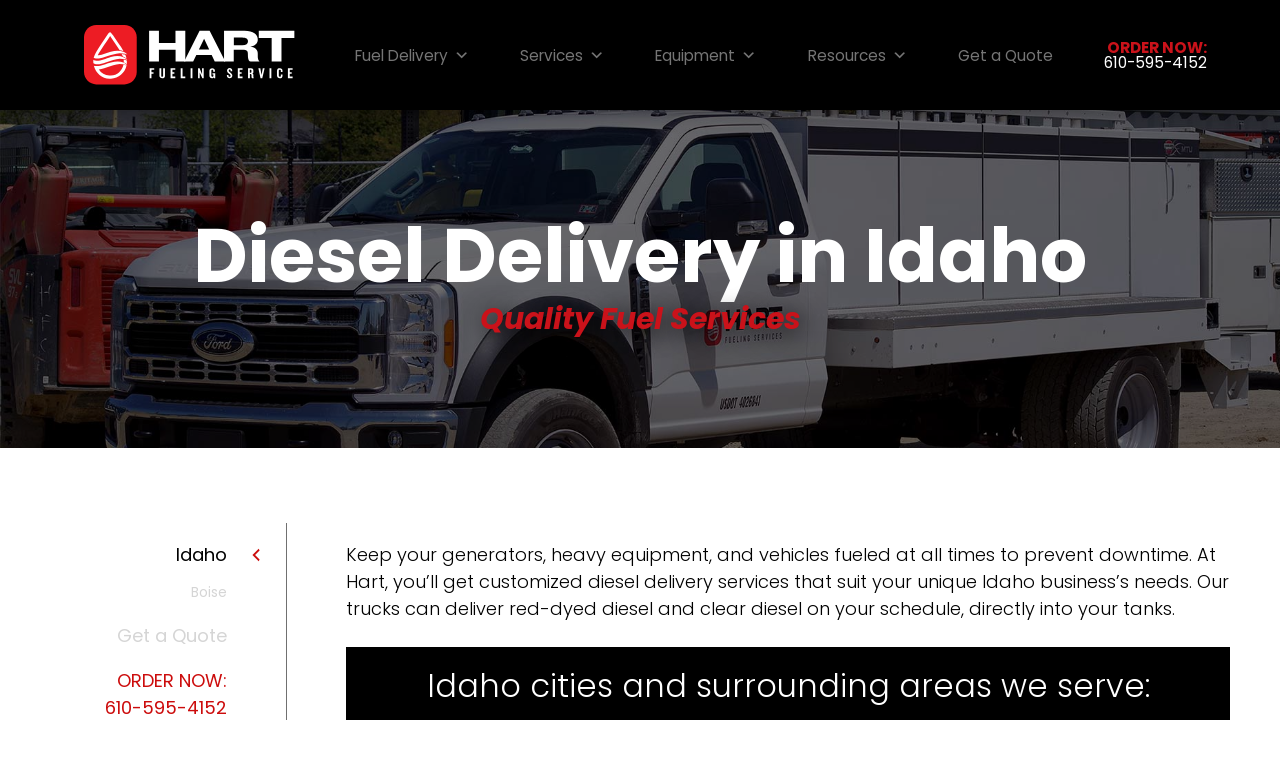

--- FILE ---
content_type: application/javascript
request_url: https://hartfueling.com/wp-content/cache/min/1/wp-content/themes/hartfueling/js/custom.js?ver=1769026663
body_size: 1143
content:
jQuery(function($){$(document).ready(function(){$('.bxslider').bxSlider({controls:!1,pager:!1,auto:!1,mode:'fade',pause:7000,oneToOneTouch:!0,adaptiveHeight:!1});$('.bx-testimonial-slider').bxSlider({controls:!1,pager:!0,auto:!1,pagerCustom:'#bxtabs',pause:7000,oneToOneTouch:!0,adaptiveHeight:!0,onSliderLoad:function(){$('#bxtabs .tab .tab-title').not(':eq(0)').addClass('inactive')}});var form=document.getElementById('field_1_19');if(form){$('#field_1_19').replaceWith('<input type="hidden" id="zc_gad" name="zc_gad" value=""/>')};$('.accordion-flex').on('click',function(){$(this).toggleClass('active');$(this).find('.caret').toggleClass('open');$('.caret').not($(this).find('.caret')).removeClass('open');if($('.accordion-info').not($(this).children()).hasClass('active')){$('.accordion-info').not($(this).children()).removeClass('active');$('.accordion-info:visible').not($(this).children()).slideToggle('slow')}
if($('.question').not($(this).children()).hasClass('active')){$('.question').not($(this).children()).removeClass('active')}
if($('.accordion-flex').not($(this)).hasClass('active')){$('.accordion-flex').not($(this)).removeClass('active')}
$(this).children('.question').toggleClass('active');$(this).children('.accordion-info').toggleClass('active');$(this).children('.accordion-info').slideToggle('slow')});$('#bxtabs .tab .tab-title.inactive').on('mouseover',function(){$(this).removeClass('inactive')});jQuery(window).on('scroll',function(){var offset=300;if(jQuery(this).scrollTop()>offset){jQuery('.float-cta').addClass('visible-cta')}else{jQuery('.float-cta').removeClass('visible-cta')}});$('iframe[src*="youtube.com"]').each(function(){var sVideoURL=$(this).attr('src');if(sVideoURL.indexOf('rel=0')==-1){$(this).attr('src',sVideoURL+'?rel=0')}});$('.home-half img').on('mouseenter',function(){$(this).addClass('imagehover')});$('.home-half img').on('mouseleave',function(){$(this).removeClass('imagehover')});$('a[href$=".pdf"]').each(function(){$(this).prop('target','_blank')});$('.entry-content a[href$=".pdf"]').each(function(){$(this).addClass('pdf')});var path=window.location.href;$('a').each(function(){if(this.href===path){$(this).addClass('active')}});$('#menu-primary-menu').slicknav({label:'Menu',duration:300,allowParentLinks:!0,closedSymbol:'',openedSymbol:'',prependTo:'.mobile-menu'});jQuery(window).on('scroll',function(){var offset=200;if(jQuery(this).scrollTop()>offset){jQuery('#back_top').fadeIn(300)}else{jQuery('#back_top').fadeOut(300)}});jQuery('#back_top').on('click',function(event){event.preventDefault();jQuery('html, body').animate({scrollTop:0},"slow");return!1});$(".slider-content").delay(500).animate({marginTop:"0px",opacity:"toggle"},1000)});$(function(){var header=$(".global");$(window).on('scroll',function(){var scroll=$(window).scrollTop();if(scroll>=300){header.removeClass('larger').addClass("smaller")}else{header.removeClass("smaller").addClass('larger')}})})});jQuery(function($){$(function(){overlayOn=function(){$('<div id="imagelightbox-overlay"></div>').appendTo('body')},overlayOff=function(){$('#imagelightbox-overlay').remove()},arrowsOn=function(instance,selector){var $arrows=$('<button type="button" class="imagelightbox-arrow imagelightbox-arrow-left"></button><button type="button" class="imagelightbox-arrow imagelightbox-arrow-right"></button>');$arrows.appendTo('body');$arrows.on('click touchend',function(e){e.preventDefault();var $this=$(this),$target=$(selector+'[href="'+$('#imagelightbox').attr('src')+'"]'),index=$target.index(selector);if($this.hasClass('imagelightbox-arrow-left')){index=index-1;if(!$(selector).eq(index).length)
index=$(selector).length}else{index=index+1;if(!$(selector).eq(index).length)
index=0}
instance.switchImageLightbox(index);return!1})},arrowsOff=function(){$('.imagelightbox-arrow').remove()},captionOn=function(){var description=$('a[href="'+$('#imagelightbox').attr('src')+'"] img').attr('alt');if(description.length>0)
$('<div id="imagelightbox-caption">'+description+'</div>').appendTo('body')},captionOff=function(){$('#imagelightbox-caption').remove()}});var selector='a[data-imagelightbox="f"]';var instance=$(selector).imageLightbox({selector:'id="imagelightbox"',allowedTypes:'png|jpg|jpeg|gif',animationSpeed:250,preloadNext:!0,enableKeyboard:!0,quitOnEnd:!1,quitOnImgClick:!1,quitOnDocClick:!0,onStart:function(){arrowsOn(instance,selector);overlayOn()},onEnd:function(){arrowsOff();overlayOff();captionOff()},onLoadStart:function(){captionOff()},onLoadEnd:function(){captionOn();$('.imagelightbox-arrow').css('display','block')}})})

--- FILE ---
content_type: application/javascript
request_url: https://hartfueling.com/wp-content/cache/min/1/wp-content/themes/hartfueling/js/imagelightbox.js?ver=1769026663
body_size: 3036
content:
(function($,window,document,undefined){'use strict';var $activityObject=$('<div/>').attr('id','imagelightbox-loading').append($('<div/>')),$arrowLeftObject=$('<button/>',{type:'button',class:'imagelightbox-arrow imagelightbox-arrow-left'}),$arrowRightObject=$('<button/>',{type:'button',class:'imagelightbox-arrow imagelightbox-arrow-right'}),$arrows=$arrowLeftObject.add($arrowRightObject),$captionObject=$('<div/>',{id:'imagelightbox-caption'}),$buttonObject=$('<a/>',{id:'imagelightbox-close'}),$overlayObject=$('<div/>',{id:'imagelightbox-overlay'}),$navItem=$('<a/>',{href:'#',class:"imagelightbox-navitem"}),$navObject=$('<div/>',{id:'imagelightbox-nav'}),$wrapper=$('<div/>',{id:'imagelightbox-wrapper'});var cssTransitionSupport=function(){var s=document.body||document.documentElement;s=s.style;if(s.WebkitTransition===''){return'-webkit-'}
if(s.MozTransition===''){return'-moz-'}
if(s.OTransition===''){return'-o-'}
if(s.transition===''){return''}
return!1},isCssTransitionSupport=cssTransitionSupport()!==!1,cssTransitionTranslateX=function(element,positionX,speed){var options={},prefix=cssTransitionSupport();options[prefix+'transform']='translateX('+positionX+')';options[prefix+'transition']=prefix+'transform '+speed+'s linear';element.css(options)},hasTouch=('ontouchstart' in window),hasPointers=window.navigator.pointerEnabled||window.navigator.msPointerEnabled,wasTouched=function(event){if(hasTouch){return!0}
if(!hasPointers||typeof event==='undefined'||typeof event.pointerType==='undefined'){return!1}
if(typeof event.MSPOINTER_TYPE_MOUSE!=='undefined'){if(event.MSPOINTER_TYPE_MOUSE!==event.pointerType){return!0}}else if(event.pointerType!=='mouse'){return!0}
return!1};$.fn.imageLightbox=function(opts){var options=$.extend({selector:'a[data-imagelightbox]',id:'imagelightbox',allowedTypes:'png|jpg|jpeg|gif',animationSpeed:250,activity:!1,arrows:!0,button:!0,caption:!0,enableKeyboard:!0,lockBody:!1,navigation:!0,overlay:!0,preloadNext:!0,quitOnEnd:!0,quitOnImgClick:!1,quitOnDocClick:!1,quitOnEscKey:!0},opts),_onStart=function(){if(options.arrows){arrowsOn(this)}
if(options.navigation){navigationOn(this,options.selector)}
if(options.overlay){overlayOn()}
if(options.button){closeButtonOn()}
if(options.lockBody){lockBody(!0)}},_onEnd=function(){targets=$([]);$wrapper.remove().find("*").remove();if(options.lockBody){lockBody(!1)}},_onLoadStart=function(){if(options.activity){activityIndicatorOn()}
if(options.caption){captionOff()}},_onLoadEnd=function(){if(options.activity){activityIndicatorOff()}
if(options.arrows){$arrows.css('display','block')}
if(options.navigation){navigationUpdate(options.selector)}
if(options.caption){captionOn()}},_previousTarget=function(){$wrapper.trigger("previous.ilb2");var targetIndex=targets.index(target)-1;if(targetIndex<0){if(options.quitOnEnd===!0){_quitImageLightbox();return!1}else{targetIndex=targets.length-1}}
target=targets.eq(targetIndex);_loadImage("left")},_nextTarget=function(){$wrapper.trigger("next.ilb2");var targetIndex=targets.index(target)+1;if(targetIndex>=targets.length){if(options.quitOnEnd===!0){_quitImageLightbox();return!1}else{targetIndex=0}}
target=targets.eq(targetIndex);_loadImage("right")},activityIndicatorOn=function(){$wrapper.append($activityObject)},activityIndicatorOff=function(){$('#imagelightbox-loading').remove()},lockBody=function(toggle){if(toggle){$("body").css("overflow","hidden")}else{$("body").css("overflow","scroll")}},overlayOn=function(){$wrapper.append($overlayObject)},closeButtonOn=function(){$buttonObject.appendTo($wrapper).on('click.ilb7',function(){_quitImageLightbox();return!1})},captionOn=function(){var captionText="";if($(target).data("ilb2-caption")){captionText=$(target).data("ilb2-caption")}else if($(target).find('img').length){captionText=$(target).find('img').attr('alt')}
if(captionText&&captionText.length>0){$wrapper.append($captionObject.text(captionText))}},captionOff=function(){$captionObject.html("&nbsp;")},navigationOn=function(){var images=targets;if(images.length){for(var i=0;i<images.length;i++){$navObject.append($navItem.clone())}
$wrapper.append($navObject);$navObject.on('click.ilb7 touchend.ilb7',function(){return!1});var navItems=$navObject.find('a');navItems.on('click.ilb7 touchend.ilb7',function(){var $this=$(this);if(images.eq($this.index()).attr('href')!==$('#imagelightbox').attr('src')){var tmpTarget=targets.eq($this.index());if(tmpTarget.length){var currentIndex=targets.index(target);target=tmpTarget;_loadImage($this.index()<currentIndex?'left':'right')}}
navItems.removeClass('active');navItems.eq($this.index()).addClass('active');return!1}).on('touchend.ilb7',function(){return!1})}},navigationUpdate=function(){var items=$navObject.find('a');items.removeClass('active');items.eq(targets.index(target)).addClass('active')},arrowsOn=function(){$wrapper.append($arrows);$arrows.on('click.ilb7 touchend.ilb7',function(e){e.preventDefault();if($(this).hasClass('imagelightbox-arrow-left')){_previousTarget()}else{_nextTarget()}
return!1})},targetSet="",targets=$([]),target=$(),image=$(),imageWidth=0,imageHeight=0,swipeDiff=0,inProgress=!1,isTargetValid=function(validImage){var allowedTypes=options.allowedTypes;var isGoodRE=/^(?!\|)[\w\|]+(?!\|)$/.test(allowedTypes);if(!isGoodRE){return!1}
var URL=validImage.attr("href");var ext=parseURL(URL).pathname;var re=new RegExp(allowedTypes,"i");var isAllowed=re.test(ext);function parseURL(url){var parser=document.createElement('a'),searchObject={},queries,split,i;parser.href=url;queries=parser.search.replace(/^\?/,'').split('&');for(i=0;i<queries.length;i++){split=queries[i].split('=');searchObject[split[0]]=split[1]}
return{protocol:parser.protocol,host:parser.host,hostname:parser.hostname,port:parser.port,pathname:parser.pathname,search:parser.search,searchObject:searchObject,hash:parser.hash}}
return isAllowed},_setImage=function(){if(!image.length){return!0}
var screenWidth=$(window).width()*0.8,wHeight=(window.innerHeight)?window.innerHeight:$(window).height(),screenHeight=wHeight*0.9,tmpImage=new Image();tmpImage.src=image.attr('src');tmpImage.onload=function(){imageWidth=tmpImage.width;imageHeight=tmpImage.height;if(imageWidth>screenWidth||imageHeight>screenHeight){var ratio=imageWidth/imageHeight>screenWidth/screenHeight?imageWidth/screenWidth:imageHeight/screenHeight;imageWidth/=ratio;imageHeight/=ratio}
image.css({'width':imageWidth+'px','height':imageHeight+'px','top':(wHeight-imageHeight)/2+'px','left':($(window).width()-imageWidth)/2+'px'})}},_loadImage=function(direction){if(inProgress){return!1}
direction=typeof direction==='undefined'?!1:direction==='left'?1:-1;if(image.length){var params={'opacity':0};if(isCssTransitionSupport){cssTransitionTranslateX(image,(100*direction)-swipeDiff+'px',options.animationSpeed/1000)}else{params.left=parseInt(image.css('left'))+100*direction+'px'}
image.animate(params,options.animationSpeed,function(){_removeImage()});swipeDiff=0}
inProgress=!0;_onLoadStart();setTimeout(function(){var imgPath=target.attr('href');image=$('<img id="'+options.id+'" />').attr('src',imgPath).on('load.ilb7',function(){var params={'opacity':1};image.appendTo($wrapper);_setImage();image.css('opacity',0);if(isCssTransitionSupport){cssTransitionTranslateX(image,-100*direction+'px',0);setTimeout(function(){cssTransitionTranslateX(image,0+'px',options.animationSpeed/1000)},50)}else{var imagePosLeft=parseInt(image.css('left'));params.left=imagePosLeft+'px';image.css('left',imagePosLeft-100*direction+'px')}
image.animate(params,options.animationSpeed,function(){inProgress=!1;_onLoadEnd()});if(options.preloadNext){var nextTarget=targets.eq(targets.index(target)+1);if(!nextTarget.length){nextTarget=targets.eq(0)}
$('<img />').attr('src',nextTarget.attr('href'))}}).on('error.ilb7',function(){_onLoadEnd()});var swipeStart=0,swipeEnd=0,imagePosLeft=0;image.on(hasPointers?'pointerup.ilb7 MSPointerUp.ilb7':'click.ilb7',function(e){e.preventDefault();if(options.quitOnImgClick){_quitImageLightbox();return!1}
if(wasTouched(e.originalEvent)){return!0}
var posX=(e.pageX||e.originalEvent.pageX)-e.target.offsetLeft;if(imageWidth/2>posX){_previousTarget()}else{_nextTarget()}}).on('touchstart.ilb7 pointerdown.ilb7 MSPointerDown.ilb7',function(e){if(!wasTouched(e.originalEvent)||options.quitOnImgClick){return!0}
if(isCssTransitionSupport){imagePosLeft=parseInt(image.css('left'))}
swipeStart=e.originalEvent.pageX||e.originalEvent.touches[0].pageX}).on('touchmove.ilb7 pointermove.ilb7 MSPointerMove.ilb7',function(e){if(!wasTouched(e.originalEvent)||options.quitOnImgClick){return!0}
e.preventDefault();swipeEnd=e.originalEvent.pageX||e.originalEvent.touches[0].pageX;swipeDiff=swipeStart-swipeEnd;if(isCssTransitionSupport){cssTransitionTranslateX(image,-swipeDiff+'px',0)}else{image.css('left',imagePosLeft-swipeDiff+'px')}}).on('touchend.ilb7 touchcancel.ilb7 pointerup.ilb7 pointercancel.ilb7 MSPointerUp.ilb7 MSPointerCancel.ilb7',function(e){if(!wasTouched(e.originalEvent)||options.quitOnImgClick){return!0}
if(Math.abs(swipeDiff)>50){if(swipeDiff<0){_previousTarget()}else{_nextTarget()}}else{if(isCssTransitionSupport){cssTransitionTranslateX(image,0+'px',options.animationSpeed/1000)}else{image.animate({'left':imagePosLeft+'px'},options.animationSpeed/2)}}})},options.animationSpeed+100)},_removeImage=function(){if(!image.length){return!1}
image.remove();image=$()},_openImageLightbox=function($target){if(inProgress){return!1}
inProgress=!1;_onStart();$('body').append($wrapper);$wrapper.trigger("start.ilb2");target=$target;_loadImage()},_quitImageLightbox=function(){$wrapper.trigger("quit.ilb2");if(!image.length){return!1}
image.animate({'opacity':0},options.animationSpeed,function(){_removeImage();inProgress=!1;_onEnd()})},_addTargets=function(newTargets){newTargets.on('click.ilb7',{set:targetSet},function(e){e.preventDefault();targetSet=$(e.currentTarget).data("imagelightbox");filterTargets();_openImageLightbox($(this))});function filterTargets(){newTargets.filter(function(){return $(this).data("imagelightbox")===targetSet}).filter(function(){return isTargetValid($(this))}).each(function(){targets=targets.add($(this))})}};$(window).on('resize.ilb7',_setImage);$(document).ready(function(){if(options.quitOnDocClick){$(document).on(hasTouch?'touchend.ilb7':'click.ilb7',function(e){if(image.length&&!$(e.target).is(image)){e.preventDefault();_quitImageLightbox()}})}
if(options.lockBody){$(document).on('keydown.ilb7',function(e){if(!image.length){return!0}
if([9,32,38,40].indexOf(e.which)>-1){e.preventDefault();return!1}})}
if(options.enableKeyboard){$(document).on('keyup.ilb7',function(e){if(!image.length){return!0}
e.preventDefault();if([27].indexOf(e.which)>-1&&options.quitOnEscKey){_quitImageLightbox()}
if([37].indexOf(e.which)>-1){_previousTarget()}else if([39].indexOf(e.which)>-1){_nextTarget()}})}});$(document).off('click',this.selector);_addTargets($(this));this.addToImageLightbox=function(elements){_addTargets(elements)};this.loadPreviousImage=function(){_previousTarget()};this.loadNextImage=function(){_nextTarget()};this.quitImageLightbox=function(){_quitImageLightbox();return this};this.startImageLightbox=function(){$(this).trigger('click.ilb7')};return this}})(jQuery,window,document)